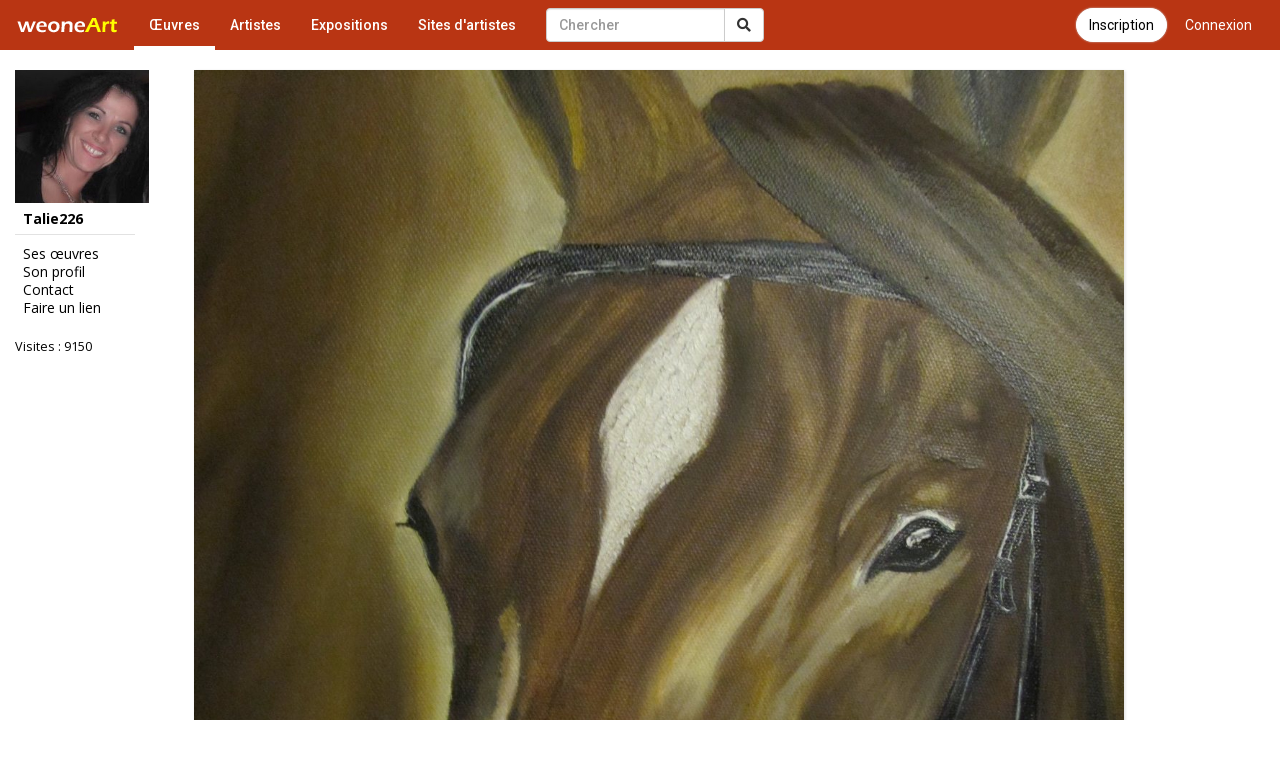

--- FILE ---
content_type: text/html; charset=UTF-8
request_url: https://www.galerie-com.com/oeuvre/roko/366451/
body_size: 3524
content:
<!DOCTYPE html>
<html lang="fr">
    <head>
<!-- Global site tag (gtag.js) - Google Analytics -->
<script async src="https://www.googletagmanager.com/gtag/js?id=UA-1453105-6"></script>
<script>
  window.dataLayer = window.dataLayer || [];
  function gtag(){dataLayer.push(arguments);}
  gtag('js', new Date());

  gtag('config', 'UA-1453105-6');
  gtag('config', 'AW-1049421909');
</script>
        <meta charset="utf-8">
        <meta http-equiv="X-UA-Compatible" content="IE=edge">
        <meta name="viewport" content="width=device-width, initial-scale=1">
        <title>Peinture Roko</title>
        <link rel="shortcut icon" href="https://www.galerie-com.com/assets/img/favicon.ico" />
        <link rel="icon" type="image/x-icon" href="https://www.galerie-com.com/assets/img/favicon.ico" />
        <link rel="icon" type="image/png" href="https://www.galerie-com.com/assets/img/favicon.png" />
        <link rel="canonical" href="https://www.galerie-com.com/oeuvre/roko/366451/" /><meta property="og:title"
content="Peinture Roko" /><meta property="og:image" content="https://www.galerie-com.com/grand_img/0535935001548950181.jpg"/><meta property="og:description" content="Peinture a l&#039;huile technique mixe
d&eacute;cembre 2018"/>        <!-- Bootstrap -->
        <link rel="stylesheet" href="https://maxcdn.bootstrapcdn.com/bootstrap/3.3.7/css/bootstrap.min.css">
        <!-- theme1 css -->
        <link rel="stylesheet" href="https://use.fontawesome.com/releases/v5.12.0/css/all.css" >
        <link href="https://www.galerie-com.com/assets/css/theme5.css?32" rel="stylesheet">
        <!-- HTML5 shim and Respond.js for IE8 support of HTML5 elements and media queries -->
        <!-- WARNING: Respond.js doesn't work if you view the page via file:// -->
        <!--[if lt IE 9]>
              <script src="https://oss.maxcdn.com/html5shiv/3.7.2/html5shiv.min.js"></script>
              <script src="https://oss.maxcdn.com/respond/1.4.2/respond.min.js"></script>
            <![endif]-->
        <link href="https://fonts.googleapis.com/css?family=Open+Sans" rel="stylesheet">
        <link href="https://fonts.googleapis.com/css?family=Roboto:400,500" rel="stylesheet">
        <link href='https://www.galerie-com.com/assets/css/bootstrap-select.min.css' rel='stylesheet' type='text/css'>
        <script src='https://www.google.com/recaptcha/api.js?hl=fr'></script>        <script src="https://apis.google.com/js/platform.js" async defer>
            {
                lang: 'fr'
            }
        </script>
        <link rel="stylesheet" href="https://fonts.googleapis.com/css?family=Open+Sans:300,400,400italic,600,700">
        <link rel="stylesheet" href="https://cdn.jsdelivr.net/gh/fancyapps/fancybox@3.5.7/dist/jquery.fancybox.min.css" />
    </head>
    <body><nav class="navbar navbar-default navbar-theme1 navbar-fixed-top" id="menu1">
    <div class="container-fluid"> 
        <!-- Brand and toggle get grouped for better mobile display -->
        <div class="navbar-header">
            <button type="button" class="navbar-toggle collapsed" data-toggle="collapse" data-target="#bs-example-navbar-collapse-1"> <span class="sr-only"></span> <span class="icon-bar"></span> <span class="icon-bar"></span> <span class="icon-bar"></span> </button>
            <a href="https://www.galerie-com.com/" class="navbar-brand">
                <img src="https://www.galerie-com.com/assets/img/weoneart.svg" alt="Weoneart - Galerie d'art en ligne" title="Weoneart"/>            </a> </div>

        <!-- Collect the nav links, forms, and other content for toggling -->
        <div class="collapse navbar-collapse" id="bs-example-navbar-collapse-1">
            <ul class="nav navbar-nav navbar-left">
                <li class="active"><a href="https://www.galerie-com.com/oeuvres/">Œuvres</a></li>
                <li><a href="https://www.galerie-com.com/artistes/">Artistes</a></li>
                <li ><a href="https://www.galerie-com.com/expositions/">Expositions</a></li>
                <li><a href="https://www.galerie-com.com/creer-un-site/">Sites d'artistes</a></li>

            </ul>

            <a href="https://www.galerie-com.com/connexion" class="btn btn-link btn-menu pull-right">Connexion</a>
			<a href="https://www.galerie-com.com/connexion/inscription" class="btn btn-default btn-inscription btn-primary btn-rounded btn-menu pull-right push-5-r">Inscription</a>
            <form class="navbar-form navbar-left navchercher" role="search" action="/recherche/" method="get">
        <div class="input-group"><input type="text" class="form-control" placeholder="Chercher" name="q" value="">
          <div class="input-group-btn">
            <button class="btn btn-default" type="submit"><i class="fas fa-search"></i></button>
			
          </div>
		  
		 
        </div>
         </form>            <ul class="nav navbar-nav navbar-right">
                
            </ul>
        </div>
        <!-- /.navbar-collapse --> 
    </div>
</nav>

<div class="container-fluid">
    <div class="row colonne1">

        <div class="col-xs-0 col-sm-2 mobile_nonvisible colonne_filtre">
<div class="fixed"><a href="https://www.galerie-com.com/artiste/talie226/25510/" alt="Talie226" title="Talie226" class="img_profil"><img loading="lazy" src="https://www.galerie-com.com/assets/img/oeuvres/profil/petit0734307001529680692.jpg"  class="img-responsive"/></a><h2>Talie226</h2><ul class="lien_liste">
<li><a href="https://www.galerie-com.com/artiste/talie226/25510/">Ses œuvres</a></li>
<li><a href="https://www.galerie-com.com/profil/25510/">Son profil</a></li>
<li><a href="https://www.galerie-com.com/contact/25510/">Contact</a></li>
<li><a href="https://www.galerie-com.com/faire_un_lien/25510" rel="nofollow">Faire un lien</a></li>
</ul>
<p class="visites">Visites : 9150</p><p class="facebook left"><div class="fb-like" data-href="https://www.galerie-com.com/artiste/talie226/25510/" data-layout="button_count" data-action="like" data-show-faces="true"></div></p></div>
</div><nav class="navbar navbar-default navbar-theme2 mobile_visible">
<div class="container-fluid">

<!-- Brand and toggle get grouped for better mobile display -->
<div class="navbar-header">

<a class="navbar-brand" href="#">Talie226</a>

<button type="button" class="navbar-toggle collapsed" data-toggle="collapse" data-target="#bs-example-navbar-collapse-2" id="collapse-2"><span class="sr-only">Toggle navigation</span> <span class="icon-bar"></span> <span class="icon-bar"></span> <span class="icon-bar"></span></button>
</div>
<!-- Collect the nav links, forms, and other content for toggling -->
<div class="collapse navbar-collapse navbar-right" id="bs-example-navbar-collapse-2"><a href="https://www.galerie-com.com/artiste/talie226/25510/" alt="Talie226" title="Talie226" class="img_profil"><img loading="lazy" src="https://www.galerie-com.com/assets/img/oeuvres/profil/petit0734307001529680692.jpg"  class="img-responsive"/></a><ul class="nav nav-pills nav-stacked">
<li><a href="https://www.galerie-com.com/artiste/talie226/25510/">Ses œuvres</a></li>
<li><a href="https://www.galerie-com.com/profil/25510/">Son profil</a></li>
<li><a href="https://www.galerie-com.com/contact/25510/">Contact</a></li>
<li><a href="https://www.galerie-com.com/faire_un_lien/25510/" rel="nofollow">Faire un lien</a></li>
</ul>
<p class="visites">Visites : 9150</p><p class="facebook"><div class="left"><div class="fb-like" data-href="https://www.galerie-com.com/artiste/talie226/25510/" data-layout="box_count" data-action="like" data-show-faces="true" data-share="true"></div></div></p><p><div class="g-plusone" data-size="tall"></div></p>
</div>
<!-- /.navbar-collapse --> 
</div>
<!-- /.container-fluid --> 
</nav>

        <div class="col-xs-12 col-sm-9">
            <section id="oeuvre">
                <article class="oeuvre">
	<figure><a data-fancybox="images" href="https://www.galerie-com.com/grand_img/0535935001548950181.jpg" title="Roko"><img src="https://www.galerie-com.com/grand_img/0535935001548950181.jpg"  alt="Roko" title="Roko" class="img_g" /></a>
<figcaption><h1>Roko</h1></figcaption></figure><p class="description">Peinture a l&#039;huile technique mixe
d&eacute;cembre 2018</p><p class="vote"><a href="#javascript;" onclick="ceour('366451')" id="c366451" ><strong> 5</strong> coups de cœur</a> | </p><p class="vote2"> <a href="#javascript;" onclick="tech('366451')"  id="t366451" ><strong> 1</strong> coup de technique</a></p><div class="clear"></div><div class="left"><div class="fb-like" data-href="https://www.galerie-com.com/oeuvre/roko/366451/" data-layout="button_count" data-action="like" data-show-faces="true" data-share="true"></div></div><div class="clear"></div><p class="artiste"><a href="/profil/25510/" title="Voir son profil">Artiste : Talie226</a> | <a href="/artiste/talie226/25510/" >Voir ses &#339;uvres</a> | <a href="/oeuvres/?cat=peinture&trier=&date="> peinture</a> | Visite : 715 | Prix : <b>195 €</b></p><p class="style1">"Toute repr&eacute;sentation ou reproduction int&eacute;grale ou partielle faite sans le consentement de l'artiste est interdite"</p><p class="ajoutc"><a href="https://www.galerie-com.com/connexion" class="btn btn-default"><span class="glyphicon glyphicon-plus" aria-hidden="true"></span> Connectez-vous pour ajouter un commentaire</a></p>                </article>
            </section>
        </div>
        <!--colonne1--></div>
    <!--container-fluid--></div>







<div id="div-footer" class="container-fluid">
  <!-- Footer -->

<footer id="page-footer">
  <div class="footer-main">
    <div class="container">
      <div class="row">
        <!-- Logo et description -->
        <div class="col-md-4 col-sm-12 footer-brand">
          <a href="https://www.galerie-com.com/" class="footer-logo">Weoneart</a>
          <p class="footer-description">La galerie en ligne dédiée aux artistes et amateurs d'art. Découvrez, partagez et célébrez la créativité.</p>
          <div class="footer-social">
            <a href="https://www.facebook.com/galerie.Weoneart/" target="_blank" rel="noopener" aria-label="Facebook">
              <i class="fab fa-facebook-f"></i>
            </a>
          </div>
        </div>
        
        <!-- Navigation -->
        <div class="col-md-3 col-sm-6 footer-links">
          <h4>Navigation</h4>
          <ul>
            <li><a href="https://www.galerie-com.com/">Accueil</a></li>
            <li><a href="https://www.galerie-com.com/oeuvres/">Œuvres</a></li>
            <li><a href="https://www.galerie-com.com/artistes/">Artistes</a></li>
            <li><a href="https://www.galerie-com.com/expositions/">Expositions</a></li>
          </ul>
        </div>
        
        <!-- Informations -->
        <div class="col-md-3 col-sm-6 footer-links">
          <h4>Informations</h4>
          <ul>
            <li><a href="https://www.galerie-com.com/fonctionnement/">Fonctionnement</a></li>
            <li><a href="https://www.galerie-com.com/charte/">Charte</a></li>
            <li><a href="https://www.galerie-com.com/mentions-legales/">Mentions légales</a></li>
            <li><a href="https://www.galerie-com.com/contacter-weoneart/">Contact</a></li>
          </ul>
        </div>
        
        <!-- Newsletter ou CTA -->
        <div class="col-md-2 col-sm-12 footer-cta">
          <h4>Rejoignez-nous</h4>
          <a href="https://www.galerie-com.com/inscription/" class="btn-footer-cta">
            <i class="fas fa-user-plus"></i> S'inscrire
          </a>
        </div>
      </div>
    </div>
  </div>
  
  <!-- Copyright -->
  <div class="footer-bottom">
    <div class="container">
      <div class="footer-bottom-content">
        <p>&copy; 2007-2026 <a href="https://www.galerie-com.com/">Weoneart</a>. Tous droits réservés.</p>
        <p class="footer-made">Fait avec <i class="fas fa-heart"></i> pour les artistes</p>
      </div>
    </div>
  </div>
</footer>
<!-- END Footer -->
</div>

<!-- jQuery (necessary for Bootstrap's JavaScript plugins) --> 

<script src="https://ajax.googleapis.com/ajax/libs/jquery/1.11.3/jquery.min.js"></script> 

<!-- Include all compiled plugins (below), or include individual files as needed --> 

<script src="https://maxcdn.bootstrapcdn.com/bootstrap/3.3.7/js/bootstrap.min.js"></script> 
<script src="https://unpkg.com/masonry-layout@4/dist/masonry.pkgd.min.js"></script>
<script src="https://cdn.jsdelivr.net/gh/fancyapps/fancybox@3.5.7/dist/jquery.fancybox.min.js"></script>
<script src="https://www.galerie-com.com/assets/js/jquery-ias.min.js?4"></script> 
<script src="https://www.galerie-com.com/assets/js/jquery.scrollUp.min.js?4"></script> 
<script src="https://www.galerie-com.com/assets/js/bootstrap-select.min.js"></script> 
<script src="https://www.galerie-com.com/assets/js/fonctions.js?2"></script>
<script src="https://apis.google.com/js/platform.js" async defer>

  {lang: 'fr'}

</script>
<div id="fb-root"></div>
<script>(function(d, s, id) {
  var js, fjs = d.getElementsByTagName(s)[0];
  if (d.getElementById(id)) return;
  js = d.createElement(s); js.id = id;
  js.src = 'https://connect.facebook.net/fr_FR/sdk.js#xfbml=1&version=v2.12';
  fjs.parentNode.insertBefore(js, fjs);
}(document, 'script', 'facebook-jssdk'));</script>
</body></html>

--- FILE ---
content_type: text/html; charset=utf-8
request_url: https://accounts.google.com/o/oauth2/postmessageRelay?parent=https%3A%2F%2Fwww.galerie-com.com&jsh=m%3B%2F_%2Fscs%2Fabc-static%2F_%2Fjs%2Fk%3Dgapi.lb.en.OE6tiwO4KJo.O%2Fd%3D1%2Frs%3DAHpOoo_Itz6IAL6GO-n8kgAepm47TBsg1Q%2Fm%3D__features__
body_size: 161
content:
<!DOCTYPE html><html><head><title></title><meta http-equiv="content-type" content="text/html; charset=utf-8"><meta http-equiv="X-UA-Compatible" content="IE=edge"><meta name="viewport" content="width=device-width, initial-scale=1, minimum-scale=1, maximum-scale=1, user-scalable=0"><script src='https://ssl.gstatic.com/accounts/o/2580342461-postmessagerelay.js' nonce="qAn4EGNESvyalF-U79RmFA"></script></head><body><script type="text/javascript" src="https://apis.google.com/js/rpc:shindig_random.js?onload=init" nonce="qAn4EGNESvyalF-U79RmFA"></script></body></html>